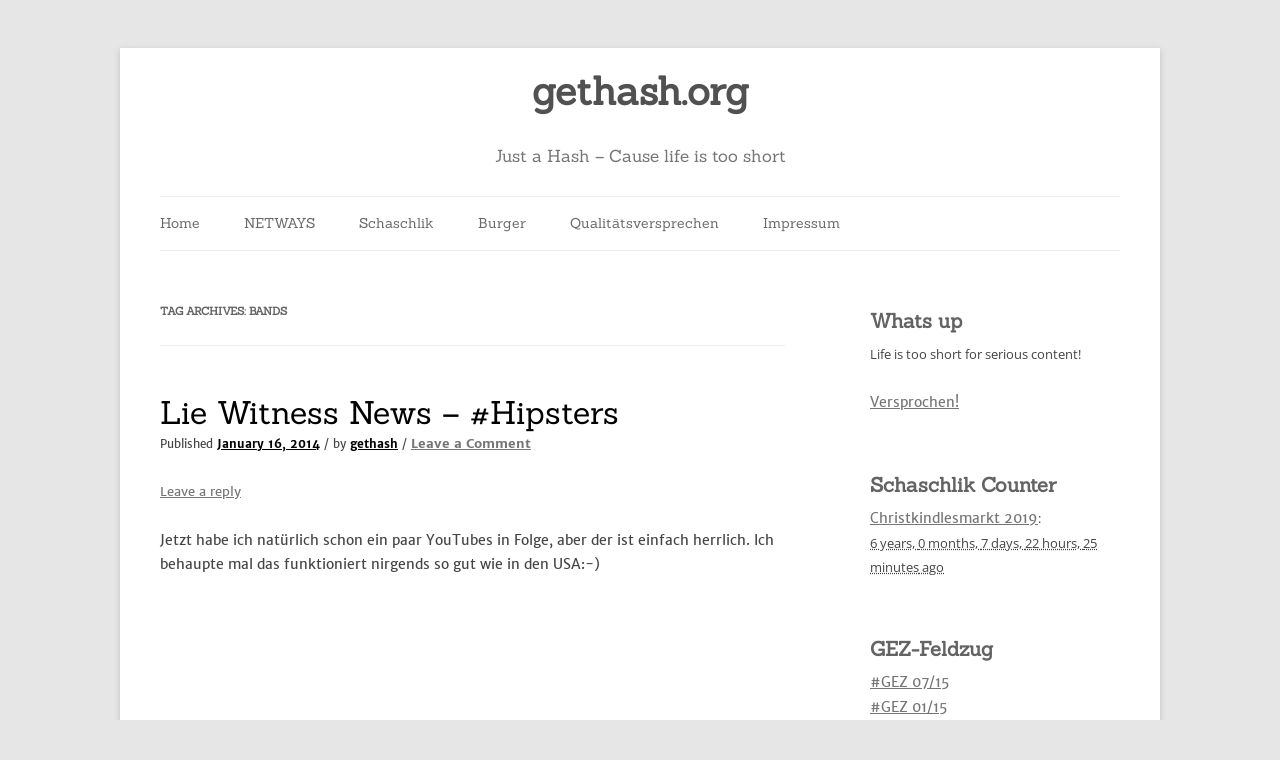

--- FILE ---
content_type: text/html; charset=UTF-8
request_url: https://gethash.org/tag/bands/
body_size: 11668
content:
<!DOCTYPE html>
<!--[if IE 7]>
<html class="ie ie7" dir="ltr" lang="en-US" prefix="og: https://ogp.me/ns#">
<![endif]-->
<!--[if IE 8]>
<html class="ie ie8" dir="ltr" lang="en-US" prefix="og: https://ogp.me/ns#">
<![endif]-->
<!--[if !(IE 7) & !(IE 8)]><!-->
<html dir="ltr" lang="en-US" prefix="og: https://ogp.me/ns#">
<!--<![endif]-->
<head>
<meta charset="UTF-8" />
<meta name="viewport" content="width=device-width, initial-scale=1.0" />

<link rel="profile" href="https://gmpg.org/xfn/11" />
<link rel="pingback" href="https://gethash.org/xmlrpc.php">
<!--[if lt IE 9]>
<script src="https://gethash.org/wp-content/themes/twentytwelve/js/html5.js?ver=3.7.0" type="text/javascript"></script>
<![endif]-->
	<style>img:is([sizes="auto" i], [sizes^="auto," i]) { contain-intrinsic-size: 3000px 1500px }</style>
	
		<!-- All in One SEO 4.9.0 - aioseo.com -->
		<title>Bands | gethash.org</title>
	<meta name="robots" content="max-image-preview:large" />
	<link rel="canonical" href="https://gethash.org/tag/bands/" />
	<meta name="generator" content="All in One SEO (AIOSEO) 4.9.0" />
		<script type="application/ld+json" class="aioseo-schema">
			{"@context":"https:\/\/schema.org","@graph":[{"@type":"BreadcrumbList","@id":"https:\/\/gethash.org\/tag\/bands\/#breadcrumblist","itemListElement":[{"@type":"ListItem","@id":"https:\/\/gethash.org#listItem","position":1,"name":"Home","item":"https:\/\/gethash.org","nextItem":{"@type":"ListItem","@id":"https:\/\/gethash.org\/tag\/bands\/#listItem","name":"Bands"}},{"@type":"ListItem","@id":"https:\/\/gethash.org\/tag\/bands\/#listItem","position":2,"name":"Bands","previousItem":{"@type":"ListItem","@id":"https:\/\/gethash.org#listItem","name":"Home"}}]},{"@type":"CollectionPage","@id":"https:\/\/gethash.org\/tag\/bands\/#collectionpage","url":"https:\/\/gethash.org\/tag\/bands\/","name":"Bands | gethash.org","inLanguage":"en-US","isPartOf":{"@id":"https:\/\/gethash.org\/#website"},"breadcrumb":{"@id":"https:\/\/gethash.org\/tag\/bands\/#breadcrumblist"}},{"@type":"Organization","@id":"https:\/\/gethash.org\/#organization","name":"gethash.org","description":"Just a Hash - Cause life is too short","url":"https:\/\/gethash.org\/"},{"@type":"WebSite","@id":"https:\/\/gethash.org\/#website","url":"https:\/\/gethash.org\/","name":"gethash.org","description":"Just a Hash - Cause life is too short","inLanguage":"en-US","publisher":{"@id":"https:\/\/gethash.org\/#organization"}}]}
		</script>
		<!-- All in One SEO -->

<link rel='dns-prefetch' href='//secure.gravatar.com' />
<link rel='dns-prefetch' href='//stats.wp.com' />
<link rel='dns-prefetch' href='//v0.wordpress.com' />
<link rel="alternate" type="application/rss+xml" title="gethash.org &raquo; Feed" href="https://gethash.org/feed/" />
<link rel="alternate" type="application/rss+xml" title="gethash.org &raquo; Comments Feed" href="https://gethash.org/comments/feed/" />
<link rel="alternate" type="application/rss+xml" title="gethash.org &raquo; Bands Tag Feed" href="https://gethash.org/tag/bands/feed/" />
<script type="text/javascript">
/* <![CDATA[ */
window._wpemojiSettings = {"baseUrl":"https:\/\/s.w.org\/images\/core\/emoji\/16.0.1\/72x72\/","ext":".png","svgUrl":"https:\/\/s.w.org\/images\/core\/emoji\/16.0.1\/svg\/","svgExt":".svg","source":{"concatemoji":"https:\/\/gethash.org\/wp-includes\/js\/wp-emoji-release.min.js?ver=6.8.3"}};
/*! This file is auto-generated */
!function(s,n){var o,i,e;function c(e){try{var t={supportTests:e,timestamp:(new Date).valueOf()};sessionStorage.setItem(o,JSON.stringify(t))}catch(e){}}function p(e,t,n){e.clearRect(0,0,e.canvas.width,e.canvas.height),e.fillText(t,0,0);var t=new Uint32Array(e.getImageData(0,0,e.canvas.width,e.canvas.height).data),a=(e.clearRect(0,0,e.canvas.width,e.canvas.height),e.fillText(n,0,0),new Uint32Array(e.getImageData(0,0,e.canvas.width,e.canvas.height).data));return t.every(function(e,t){return e===a[t]})}function u(e,t){e.clearRect(0,0,e.canvas.width,e.canvas.height),e.fillText(t,0,0);for(var n=e.getImageData(16,16,1,1),a=0;a<n.data.length;a++)if(0!==n.data[a])return!1;return!0}function f(e,t,n,a){switch(t){case"flag":return n(e,"\ud83c\udff3\ufe0f\u200d\u26a7\ufe0f","\ud83c\udff3\ufe0f\u200b\u26a7\ufe0f")?!1:!n(e,"\ud83c\udde8\ud83c\uddf6","\ud83c\udde8\u200b\ud83c\uddf6")&&!n(e,"\ud83c\udff4\udb40\udc67\udb40\udc62\udb40\udc65\udb40\udc6e\udb40\udc67\udb40\udc7f","\ud83c\udff4\u200b\udb40\udc67\u200b\udb40\udc62\u200b\udb40\udc65\u200b\udb40\udc6e\u200b\udb40\udc67\u200b\udb40\udc7f");case"emoji":return!a(e,"\ud83e\udedf")}return!1}function g(e,t,n,a){var r="undefined"!=typeof WorkerGlobalScope&&self instanceof WorkerGlobalScope?new OffscreenCanvas(300,150):s.createElement("canvas"),o=r.getContext("2d",{willReadFrequently:!0}),i=(o.textBaseline="top",o.font="600 32px Arial",{});return e.forEach(function(e){i[e]=t(o,e,n,a)}),i}function t(e){var t=s.createElement("script");t.src=e,t.defer=!0,s.head.appendChild(t)}"undefined"!=typeof Promise&&(o="wpEmojiSettingsSupports",i=["flag","emoji"],n.supports={everything:!0,everythingExceptFlag:!0},e=new Promise(function(e){s.addEventListener("DOMContentLoaded",e,{once:!0})}),new Promise(function(t){var n=function(){try{var e=JSON.parse(sessionStorage.getItem(o));if("object"==typeof e&&"number"==typeof e.timestamp&&(new Date).valueOf()<e.timestamp+604800&&"object"==typeof e.supportTests)return e.supportTests}catch(e){}return null}();if(!n){if("undefined"!=typeof Worker&&"undefined"!=typeof OffscreenCanvas&&"undefined"!=typeof URL&&URL.createObjectURL&&"undefined"!=typeof Blob)try{var e="postMessage("+g.toString()+"("+[JSON.stringify(i),f.toString(),p.toString(),u.toString()].join(",")+"));",a=new Blob([e],{type:"text/javascript"}),r=new Worker(URL.createObjectURL(a),{name:"wpTestEmojiSupports"});return void(r.onmessage=function(e){c(n=e.data),r.terminate(),t(n)})}catch(e){}c(n=g(i,f,p,u))}t(n)}).then(function(e){for(var t in e)n.supports[t]=e[t],n.supports.everything=n.supports.everything&&n.supports[t],"flag"!==t&&(n.supports.everythingExceptFlag=n.supports.everythingExceptFlag&&n.supports[t]);n.supports.everythingExceptFlag=n.supports.everythingExceptFlag&&!n.supports.flag,n.DOMReady=!1,n.readyCallback=function(){n.DOMReady=!0}}).then(function(){return e}).then(function(){var e;n.supports.everything||(n.readyCallback(),(e=n.source||{}).concatemoji?t(e.concatemoji):e.wpemoji&&e.twemoji&&(t(e.twemoji),t(e.wpemoji)))}))}((window,document),window._wpemojiSettings);
/* ]]> */
</script>
<style id='wp-emoji-styles-inline-css' type='text/css'>

	img.wp-smiley, img.emoji {
		display: inline !important;
		border: none !important;
		box-shadow: none !important;
		height: 1em !important;
		width: 1em !important;
		margin: 0 0.07em !important;
		vertical-align: -0.1em !important;
		background: none !important;
		padding: 0 !important;
	}
</style>
<link rel='stylesheet' id='wp-block-library-css' href='https://gethash.org/wp-includes/css/dist/block-library/style.min.css?ver=6.8.3' type='text/css' media='all' />
<style id='wp-block-library-theme-inline-css' type='text/css'>
.wp-block-audio :where(figcaption){color:#555;font-size:13px;text-align:center}.is-dark-theme .wp-block-audio :where(figcaption){color:#ffffffa6}.wp-block-audio{margin:0 0 1em}.wp-block-code{border:1px solid #ccc;border-radius:4px;font-family:Menlo,Consolas,monaco,monospace;padding:.8em 1em}.wp-block-embed :where(figcaption){color:#555;font-size:13px;text-align:center}.is-dark-theme .wp-block-embed :where(figcaption){color:#ffffffa6}.wp-block-embed{margin:0 0 1em}.blocks-gallery-caption{color:#555;font-size:13px;text-align:center}.is-dark-theme .blocks-gallery-caption{color:#ffffffa6}:root :where(.wp-block-image figcaption){color:#555;font-size:13px;text-align:center}.is-dark-theme :root :where(.wp-block-image figcaption){color:#ffffffa6}.wp-block-image{margin:0 0 1em}.wp-block-pullquote{border-bottom:4px solid;border-top:4px solid;color:currentColor;margin-bottom:1.75em}.wp-block-pullquote cite,.wp-block-pullquote footer,.wp-block-pullquote__citation{color:currentColor;font-size:.8125em;font-style:normal;text-transform:uppercase}.wp-block-quote{border-left:.25em solid;margin:0 0 1.75em;padding-left:1em}.wp-block-quote cite,.wp-block-quote footer{color:currentColor;font-size:.8125em;font-style:normal;position:relative}.wp-block-quote:where(.has-text-align-right){border-left:none;border-right:.25em solid;padding-left:0;padding-right:1em}.wp-block-quote:where(.has-text-align-center){border:none;padding-left:0}.wp-block-quote.is-large,.wp-block-quote.is-style-large,.wp-block-quote:where(.is-style-plain){border:none}.wp-block-search .wp-block-search__label{font-weight:700}.wp-block-search__button{border:1px solid #ccc;padding:.375em .625em}:where(.wp-block-group.has-background){padding:1.25em 2.375em}.wp-block-separator.has-css-opacity{opacity:.4}.wp-block-separator{border:none;border-bottom:2px solid;margin-left:auto;margin-right:auto}.wp-block-separator.has-alpha-channel-opacity{opacity:1}.wp-block-separator:not(.is-style-wide):not(.is-style-dots){width:100px}.wp-block-separator.has-background:not(.is-style-dots){border-bottom:none;height:1px}.wp-block-separator.has-background:not(.is-style-wide):not(.is-style-dots){height:2px}.wp-block-table{margin:0 0 1em}.wp-block-table td,.wp-block-table th{word-break:normal}.wp-block-table :where(figcaption){color:#555;font-size:13px;text-align:center}.is-dark-theme .wp-block-table :where(figcaption){color:#ffffffa6}.wp-block-video :where(figcaption){color:#555;font-size:13px;text-align:center}.is-dark-theme .wp-block-video :where(figcaption){color:#ffffffa6}.wp-block-video{margin:0 0 1em}:root :where(.wp-block-template-part.has-background){margin-bottom:0;margin-top:0;padding:1.25em 2.375em}
</style>
<style id='classic-theme-styles-inline-css' type='text/css'>
/*! This file is auto-generated */
.wp-block-button__link{color:#fff;background-color:#32373c;border-radius:9999px;box-shadow:none;text-decoration:none;padding:calc(.667em + 2px) calc(1.333em + 2px);font-size:1.125em}.wp-block-file__button{background:#32373c;color:#fff;text-decoration:none}
</style>
<link rel='stylesheet' id='aioseo/css/src/vue/standalone/blocks/table-of-contents/global.scss-css' href='https://gethash.org/wp-content/plugins/all-in-one-seo-pack/dist/Lite/assets/css/table-of-contents/global.e90f6d47.css?ver=4.9.0' type='text/css' media='all' />
<link rel='stylesheet' id='mediaelement-css' href='https://gethash.org/wp-includes/js/mediaelement/mediaelementplayer-legacy.min.css?ver=4.2.17' type='text/css' media='all' />
<link rel='stylesheet' id='wp-mediaelement-css' href='https://gethash.org/wp-includes/js/mediaelement/wp-mediaelement.min.css?ver=6.8.3' type='text/css' media='all' />
<style id='jetpack-sharing-buttons-style-inline-css' type='text/css'>
.jetpack-sharing-buttons__services-list{display:flex;flex-direction:row;flex-wrap:wrap;gap:0;list-style-type:none;margin:5px;padding:0}.jetpack-sharing-buttons__services-list.has-small-icon-size{font-size:12px}.jetpack-sharing-buttons__services-list.has-normal-icon-size{font-size:16px}.jetpack-sharing-buttons__services-list.has-large-icon-size{font-size:24px}.jetpack-sharing-buttons__services-list.has-huge-icon-size{font-size:36px}@media print{.jetpack-sharing-buttons__services-list{display:none!important}}.editor-styles-wrapper .wp-block-jetpack-sharing-buttons{gap:0;padding-inline-start:0}ul.jetpack-sharing-buttons__services-list.has-background{padding:1.25em 2.375em}
</style>
<style id='global-styles-inline-css' type='text/css'>
:root{--wp--preset--aspect-ratio--square: 1;--wp--preset--aspect-ratio--4-3: 4/3;--wp--preset--aspect-ratio--3-4: 3/4;--wp--preset--aspect-ratio--3-2: 3/2;--wp--preset--aspect-ratio--2-3: 2/3;--wp--preset--aspect-ratio--16-9: 16/9;--wp--preset--aspect-ratio--9-16: 9/16;--wp--preset--color--black: #000000;--wp--preset--color--cyan-bluish-gray: #abb8c3;--wp--preset--color--white: #fff;--wp--preset--color--pale-pink: #f78da7;--wp--preset--color--vivid-red: #cf2e2e;--wp--preset--color--luminous-vivid-orange: #ff6900;--wp--preset--color--luminous-vivid-amber: #fcb900;--wp--preset--color--light-green-cyan: #7bdcb5;--wp--preset--color--vivid-green-cyan: #00d084;--wp--preset--color--pale-cyan-blue: #8ed1fc;--wp--preset--color--vivid-cyan-blue: #0693e3;--wp--preset--color--vivid-purple: #9b51e0;--wp--preset--color--blue: #21759b;--wp--preset--color--dark-gray: #444;--wp--preset--color--medium-gray: #9f9f9f;--wp--preset--color--light-gray: #e6e6e6;--wp--preset--gradient--vivid-cyan-blue-to-vivid-purple: linear-gradient(135deg,rgba(6,147,227,1) 0%,rgb(155,81,224) 100%);--wp--preset--gradient--light-green-cyan-to-vivid-green-cyan: linear-gradient(135deg,rgb(122,220,180) 0%,rgb(0,208,130) 100%);--wp--preset--gradient--luminous-vivid-amber-to-luminous-vivid-orange: linear-gradient(135deg,rgba(252,185,0,1) 0%,rgba(255,105,0,1) 100%);--wp--preset--gradient--luminous-vivid-orange-to-vivid-red: linear-gradient(135deg,rgba(255,105,0,1) 0%,rgb(207,46,46) 100%);--wp--preset--gradient--very-light-gray-to-cyan-bluish-gray: linear-gradient(135deg,rgb(238,238,238) 0%,rgb(169,184,195) 100%);--wp--preset--gradient--cool-to-warm-spectrum: linear-gradient(135deg,rgb(74,234,220) 0%,rgb(151,120,209) 20%,rgb(207,42,186) 40%,rgb(238,44,130) 60%,rgb(251,105,98) 80%,rgb(254,248,76) 100%);--wp--preset--gradient--blush-light-purple: linear-gradient(135deg,rgb(255,206,236) 0%,rgb(152,150,240) 100%);--wp--preset--gradient--blush-bordeaux: linear-gradient(135deg,rgb(254,205,165) 0%,rgb(254,45,45) 50%,rgb(107,0,62) 100%);--wp--preset--gradient--luminous-dusk: linear-gradient(135deg,rgb(255,203,112) 0%,rgb(199,81,192) 50%,rgb(65,88,208) 100%);--wp--preset--gradient--pale-ocean: linear-gradient(135deg,rgb(255,245,203) 0%,rgb(182,227,212) 50%,rgb(51,167,181) 100%);--wp--preset--gradient--electric-grass: linear-gradient(135deg,rgb(202,248,128) 0%,rgb(113,206,126) 100%);--wp--preset--gradient--midnight: linear-gradient(135deg,rgb(2,3,129) 0%,rgb(40,116,252) 100%);--wp--preset--font-size--small: 13px;--wp--preset--font-size--medium: 20px;--wp--preset--font-size--large: 36px;--wp--preset--font-size--x-large: 42px;--wp--preset--spacing--20: 0.44rem;--wp--preset--spacing--30: 0.67rem;--wp--preset--spacing--40: 1rem;--wp--preset--spacing--50: 1.5rem;--wp--preset--spacing--60: 2.25rem;--wp--preset--spacing--70: 3.38rem;--wp--preset--spacing--80: 5.06rem;--wp--preset--shadow--natural: 6px 6px 9px rgba(0, 0, 0, 0.2);--wp--preset--shadow--deep: 12px 12px 50px rgba(0, 0, 0, 0.4);--wp--preset--shadow--sharp: 6px 6px 0px rgba(0, 0, 0, 0.2);--wp--preset--shadow--outlined: 6px 6px 0px -3px rgba(255, 255, 255, 1), 6px 6px rgba(0, 0, 0, 1);--wp--preset--shadow--crisp: 6px 6px 0px rgba(0, 0, 0, 1);}:where(.is-layout-flex){gap: 0.5em;}:where(.is-layout-grid){gap: 0.5em;}body .is-layout-flex{display: flex;}.is-layout-flex{flex-wrap: wrap;align-items: center;}.is-layout-flex > :is(*, div){margin: 0;}body .is-layout-grid{display: grid;}.is-layout-grid > :is(*, div){margin: 0;}:where(.wp-block-columns.is-layout-flex){gap: 2em;}:where(.wp-block-columns.is-layout-grid){gap: 2em;}:where(.wp-block-post-template.is-layout-flex){gap: 1.25em;}:where(.wp-block-post-template.is-layout-grid){gap: 1.25em;}.has-black-color{color: var(--wp--preset--color--black) !important;}.has-cyan-bluish-gray-color{color: var(--wp--preset--color--cyan-bluish-gray) !important;}.has-white-color{color: var(--wp--preset--color--white) !important;}.has-pale-pink-color{color: var(--wp--preset--color--pale-pink) !important;}.has-vivid-red-color{color: var(--wp--preset--color--vivid-red) !important;}.has-luminous-vivid-orange-color{color: var(--wp--preset--color--luminous-vivid-orange) !important;}.has-luminous-vivid-amber-color{color: var(--wp--preset--color--luminous-vivid-amber) !important;}.has-light-green-cyan-color{color: var(--wp--preset--color--light-green-cyan) !important;}.has-vivid-green-cyan-color{color: var(--wp--preset--color--vivid-green-cyan) !important;}.has-pale-cyan-blue-color{color: var(--wp--preset--color--pale-cyan-blue) !important;}.has-vivid-cyan-blue-color{color: var(--wp--preset--color--vivid-cyan-blue) !important;}.has-vivid-purple-color{color: var(--wp--preset--color--vivid-purple) !important;}.has-black-background-color{background-color: var(--wp--preset--color--black) !important;}.has-cyan-bluish-gray-background-color{background-color: var(--wp--preset--color--cyan-bluish-gray) !important;}.has-white-background-color{background-color: var(--wp--preset--color--white) !important;}.has-pale-pink-background-color{background-color: var(--wp--preset--color--pale-pink) !important;}.has-vivid-red-background-color{background-color: var(--wp--preset--color--vivid-red) !important;}.has-luminous-vivid-orange-background-color{background-color: var(--wp--preset--color--luminous-vivid-orange) !important;}.has-luminous-vivid-amber-background-color{background-color: var(--wp--preset--color--luminous-vivid-amber) !important;}.has-light-green-cyan-background-color{background-color: var(--wp--preset--color--light-green-cyan) !important;}.has-vivid-green-cyan-background-color{background-color: var(--wp--preset--color--vivid-green-cyan) !important;}.has-pale-cyan-blue-background-color{background-color: var(--wp--preset--color--pale-cyan-blue) !important;}.has-vivid-cyan-blue-background-color{background-color: var(--wp--preset--color--vivid-cyan-blue) !important;}.has-vivid-purple-background-color{background-color: var(--wp--preset--color--vivid-purple) !important;}.has-black-border-color{border-color: var(--wp--preset--color--black) !important;}.has-cyan-bluish-gray-border-color{border-color: var(--wp--preset--color--cyan-bluish-gray) !important;}.has-white-border-color{border-color: var(--wp--preset--color--white) !important;}.has-pale-pink-border-color{border-color: var(--wp--preset--color--pale-pink) !important;}.has-vivid-red-border-color{border-color: var(--wp--preset--color--vivid-red) !important;}.has-luminous-vivid-orange-border-color{border-color: var(--wp--preset--color--luminous-vivid-orange) !important;}.has-luminous-vivid-amber-border-color{border-color: var(--wp--preset--color--luminous-vivid-amber) !important;}.has-light-green-cyan-border-color{border-color: var(--wp--preset--color--light-green-cyan) !important;}.has-vivid-green-cyan-border-color{border-color: var(--wp--preset--color--vivid-green-cyan) !important;}.has-pale-cyan-blue-border-color{border-color: var(--wp--preset--color--pale-cyan-blue) !important;}.has-vivid-cyan-blue-border-color{border-color: var(--wp--preset--color--vivid-cyan-blue) !important;}.has-vivid-purple-border-color{border-color: var(--wp--preset--color--vivid-purple) !important;}.has-vivid-cyan-blue-to-vivid-purple-gradient-background{background: var(--wp--preset--gradient--vivid-cyan-blue-to-vivid-purple) !important;}.has-light-green-cyan-to-vivid-green-cyan-gradient-background{background: var(--wp--preset--gradient--light-green-cyan-to-vivid-green-cyan) !important;}.has-luminous-vivid-amber-to-luminous-vivid-orange-gradient-background{background: var(--wp--preset--gradient--luminous-vivid-amber-to-luminous-vivid-orange) !important;}.has-luminous-vivid-orange-to-vivid-red-gradient-background{background: var(--wp--preset--gradient--luminous-vivid-orange-to-vivid-red) !important;}.has-very-light-gray-to-cyan-bluish-gray-gradient-background{background: var(--wp--preset--gradient--very-light-gray-to-cyan-bluish-gray) !important;}.has-cool-to-warm-spectrum-gradient-background{background: var(--wp--preset--gradient--cool-to-warm-spectrum) !important;}.has-blush-light-purple-gradient-background{background: var(--wp--preset--gradient--blush-light-purple) !important;}.has-blush-bordeaux-gradient-background{background: var(--wp--preset--gradient--blush-bordeaux) !important;}.has-luminous-dusk-gradient-background{background: var(--wp--preset--gradient--luminous-dusk) !important;}.has-pale-ocean-gradient-background{background: var(--wp--preset--gradient--pale-ocean) !important;}.has-electric-grass-gradient-background{background: var(--wp--preset--gradient--electric-grass) !important;}.has-midnight-gradient-background{background: var(--wp--preset--gradient--midnight) !important;}.has-small-font-size{font-size: var(--wp--preset--font-size--small) !important;}.has-medium-font-size{font-size: var(--wp--preset--font-size--medium) !important;}.has-large-font-size{font-size: var(--wp--preset--font-size--large) !important;}.has-x-large-font-size{font-size: var(--wp--preset--font-size--x-large) !important;}
:where(.wp-block-post-template.is-layout-flex){gap: 1.25em;}:where(.wp-block-post-template.is-layout-grid){gap: 1.25em;}
:where(.wp-block-columns.is-layout-flex){gap: 2em;}:where(.wp-block-columns.is-layout-grid){gap: 2em;}
:root :where(.wp-block-pullquote){font-size: 1.5em;line-height: 1.6;}
</style>
<link rel='stylesheet' id='twentytwelve-style-css' href='https://gethash.org/wp-content/themes/twentytwelve/style.css?ver=6.8.3' type='text/css' media='all' />
<link rel='stylesheet' id='silver-platinum-style-css' href='https://gethash.org/wp-content/themes/silver-platinum/style.css?ver=6.8.3' type='text/css' media='all' />
<link rel='stylesheet' id='font-awesome-css' href='https://gethash.org/wp-content/themes/silver-platinum/extras/font-awesome/css/font-awesome.css?ver=1' type='text/css' media='all' />
<link rel='stylesheet' id='silver-platinum-local-fonts-css' href='https://gethash.org/wp-content/themes/silver-platinum/extras/fonts/custom-fonts.css?ver=1' type='text/css' media='all' />
<link rel='stylesheet' id='twentytwelve-fonts-css' href='https://gethash.org/wp-content/themes/twentytwelve/fonts/font-open-sans.css?ver=20230328' type='text/css' media='all' />
<link rel='stylesheet' id='twentytwelve-block-style-css' href='https://gethash.org/wp-content/themes/twentytwelve/css/blocks.css?ver=20240812' type='text/css' media='all' />
<!--[if lt IE 9]>
<link rel='stylesheet' id='twentytwelve-ie-css' href='https://gethash.org/wp-content/themes/twentytwelve/css/ie.css?ver=20240722' type='text/css' media='all' />
<![endif]-->
<link rel="preload" class="mv-grow-style" href="https://gethash.org/wp-content/plugins/social-pug/assets/dist/style-frontend-pro.css?ver=1.36.1" as="style"><noscript><link rel='stylesheet' id='dpsp-frontend-style-pro-css' href='https://gethash.org/wp-content/plugins/social-pug/assets/dist/style-frontend-pro.css?ver=1.36.1' type='text/css' media='all' />
</noscript><style id='dpsp-frontend-style-pro-inline-css' type='text/css'>

				@media screen and ( max-width : 720px ) {
					.dpsp-content-wrapper.dpsp-hide-on-mobile,
					.dpsp-share-text.dpsp-hide-on-mobile {
						display: none;
					}
					.dpsp-has-spacing .dpsp-networks-btns-wrapper li {
						margin:0 2% 10px 0;
					}
					.dpsp-network-btn.dpsp-has-label:not(.dpsp-has-count) {
						max-height: 40px;
						padding: 0;
						justify-content: center;
					}
					.dpsp-content-wrapper.dpsp-size-small .dpsp-network-btn.dpsp-has-label:not(.dpsp-has-count){
						max-height: 32px;
					}
					.dpsp-content-wrapper.dpsp-size-large .dpsp-network-btn.dpsp-has-label:not(.dpsp-has-count){
						max-height: 46px;
					}
				}
			
</style>
<script type="text/javascript" src="https://gethash.org/wp-includes/js/jquery/jquery.min.js?ver=3.7.1" id="jquery-core-js"></script>
<script type="text/javascript" src="https://gethash.org/wp-includes/js/jquery/jquery-migrate.min.js?ver=3.4.1" id="jquery-migrate-js"></script>
<script type="text/javascript" src="https://gethash.org/wp-content/themes/twentytwelve/js/navigation.js?ver=20250303" id="twentytwelve-navigation-js" defer="defer" data-wp-strategy="defer"></script>
<script type="text/javascript" src="https://gethash.org/wp-content/plugins/countdown-timer/js/webtoolkit.sprintf.js?ver=3.0.6" id="webkit_sprintf-js"></script>
<link rel="https://api.w.org/" href="https://gethash.org/wp-json/" /><link rel="alternate" title="JSON" type="application/json" href="https://gethash.org/wp-json/wp/v2/tags/962" /><link rel="EditURI" type="application/rsd+xml" title="RSD" href="https://gethash.org/xmlrpc.php?rsd" />
<meta name="generator" content="WordPress 6.8.3" />
	<style>img#wpstats{display:none}</style>
			<script type="text/javascript" >
		function wpmautic_send(){
			if ('undefined' === typeof mt) {
				if (console !== undefined) {
					console.warn('WPMautic: mt not defined. Did you load mtc.js ?');
				}
				return false;
			}
			// Add the mt('send', 'pageview') script with optional tracking attributes.
			mt('send', 'pageview');
		}

			(function(w,d,t,u,n,a,m){w['MauticTrackingObject']=n;
			w[n]=w[n]||function(){(w[n].q=w[n].q||[]).push(arguments)},a=d.createElement(t),
			m=d.getElementsByTagName(t)[0];a.async=1;a.src=u;m.parentNode.insertBefore(a,m)
		})(window,document,'script','https://mautic.erk.eu/mtc.js','mt');

		wpmautic_send();
			</script>
	<meta name="hubbub-info" description="Hubbub 1.36.1"><style type="text/css">.recentcomments a{display:inline !important;padding:0 !important;margin:0 !important;}</style><link rel="icon" href="https://gethash.org/wp-content/uploads/2012/01/cropped-favicon1-32x32.png" sizes="32x32" />
<link rel="icon" href="https://gethash.org/wp-content/uploads/2012/01/cropped-favicon1-192x192.png" sizes="192x192" />
<link rel="apple-touch-icon" href="https://gethash.org/wp-content/uploads/2012/01/cropped-favicon1-180x180.png" />
<meta name="msapplication-TileImage" content="https://gethash.org/wp-content/uploads/2012/01/cropped-favicon1-270x270.png" />
		<style type="text/css" id="wp-custom-css">
			/*
You can add your own CSS here.

Click the help icon above to learn more.
*/
h1.site-title {
margin-bottom: 30px;
}

a {
color: black;
}

.widget-area .widget h3{
font-size: 20px;
}		</style>
		</head>

<body class="archive tag tag-bands tag-962 wp-embed-responsive wp-theme-twentytwelve wp-child-theme-silver-platinum custom-font-enabled single-author">
<div id="page" class="hfeed site">
	<a class="screen-reader-text skip-link" href="#content">Skip to content</a>
	<header id="masthead" class="site-header">
		<hgroup>
					<h1 class="site-title"><a href="https://gethash.org/" rel="home" >gethash.org</a></h1>
			<h2 class="site-description">Just a Hash &#8211; Cause life is too short</h2>
		</hgroup>

		<nav id="site-navigation" class="main-navigation">
			<button class="menu-toggle">Menu</button>
			<div class="menu-main-container"><ul id="menu-main" class="nav-menu"><li id="menu-item-5931" class="menu-item menu-item-type-custom menu-item-object-custom menu-item-5931"><a href="http://www.gethash.org">Home</a></li>
<li id="menu-item-5533" class="menu-item menu-item-type-post_type menu-item-object-page menu-item-5533"><a href="https://gethash.org/netways/">NETWAYS</a></li>
<li id="menu-item-5535" class="menu-item menu-item-type-post_type menu-item-object-page menu-item-5535"><a href="https://gethash.org/schaschlik/">Schaschlik</a></li>
<li id="menu-item-5532" class="menu-item menu-item-type-post_type menu-item-object-page menu-item-5532"><a href="https://gethash.org/burger/">Burger</a></li>
<li id="menu-item-5554" class="menu-item menu-item-type-post_type menu-item-object-page menu-item-5554"><a href="https://gethash.org/qualitatsversprechen/">Qualitätsversprechen</a></li>
<li id="menu-item-5536" class="menu-item menu-item-type-post_type menu-item-object-page menu-item-5536"><a href="https://gethash.org/impressum/">Impressum</a></li>
</ul></div>		</nav><!-- #site-navigation -->

			</header><!-- #masthead -->

	<div id="main" class="wrapper">

	<section id="primary" class="site-content">
		<div id="content" role="main">

					<header class="archive-header">
				<h1 class="archive-title">
				Tag Archives: <span>Bands</span>				</h1>

						</header><!-- .archive-header -->

			
	<article id="post-5732" class="post-5732 post type-post status-publish format-standard hentry category-fun category-tv category-video tag-bands tag-coachella tag-hipsters tag-jimmykimmel">
				<header class="entry-header">
			
						<h1 class="entry-title">
				<a href="https://gethash.org/2014/01/lie-witness-news-hipsters/" rel="bookmark">Lie Witness News &#8211; #Hipsters</a>
			</h1>
            <small>Published <b><a href="https://gethash.org/2014/01/lie-witness-news-hipsters/" title="19:20" rel="bookmark"><span class="entry-date">January 16, 2014</span></a></b> / by <b><a href="https://gethash.org/author/berk/" title="View all posts by gethash">gethash</a></b> / <span class="comments-link"><b><a href="https://gethash.org/2014/01/lie-witness-news-hipsters/#respond">Leave a Comment</a></b></span></small>
										<div class="comments-link">
					<a href="https://gethash.org/2014/01/lie-witness-news-hipsters/#respond"><span class="leave-reply">Leave a reply</span></a>				</div><!-- .comments-link -->
					</header><!-- .entry-header -->

				<div class="entry-content">
			<p>Jetzt habe ich natürlich schon ein paar YouTubes in Folge, aber der ist einfach herrlich. Ich behaupte mal das funktioniert nirgends so gut wie in den USA:-)</p>
<iframe title="Lie Witness News - Coachella 2013" width="625" height="352" src="https://www.youtube.com/embed/W_IzYUJANfk?feature=oembed" frameborder="0" allow="accelerometer; autoplay; clipboard-write; encrypted-media; gyroscope; picture-in-picture; web-share" referrerpolicy="strict-origin-when-cross-origin" allowfullscreen></iframe>
<p>(via Ramon)</p>
					</div><!-- .entry-content -->
		
		<footer class="entry-meta">
            <div class="cat-link"> <i class="fa fa-folder-open-o"></i> Posted In <span class="cat-list"l><b><i><a href="https://gethash.org/category/fun/" rel="category tag">Fun</a> | <a href="https://gethash.org/category/tv/" rel="category tag">TV</a> | <a href="https://gethash.org/category/media/video/" rel="category tag">Video</a></i></b></span></div><div class="tag-link"><i class="fa fa-tags"></i> Tagged <span class="tag-list"><b><i><a href="https://gethash.org/tag/bands/" rel="tag">Bands</a> | <a href="https://gethash.org/tag/coachella/" rel="tag">Coachella</a> | <a href="https://gethash.org/tag/hipsters/" rel="tag">Hipsters</a> | <a href="https://gethash.org/tag/jimmykimmel/" rel="tag">Jimmykimmel</a></i></b></span></div>					</footer><!-- .entry-meta -->
	</article><!-- #post -->

		
		</div><!-- #content -->
	</section><!-- #primary -->


			<div id="secondary" class="widget-area" role="complementary">
			<aside id="text-3" class="widget widget_text"><h3 class="widget-title">Whats up</h3>			<div class="textwidget"><p>Life is too short for serious content!</p>
<p><a href="http://www.gethash.org/qualitatsversprechen/">Versprochen!</a></p>
</div>
		</aside><aside id="fergcorp_countdown_timer_widget-2" class="widget widget_fergcorp_countdown_timer_widget"><h3 class="widget-title">Schaschlik Counter</h3><ul><li class = 'fergcorp_countdownTimer_event_li'><span class = 'fergcorp_countdownTimer_event_title'><a href="http://www.christkindlesmarkt.de" class = 'fergcorp_countdownTimer_event_linkTitle'>Christkindlesmarkt 2019</a></span>:<br />
<abbr title = "November 29th, 2019, 5:30 pm" id = 'xf0af71940a1def72c0eba46fc66dceb5' class = 'fergcorp_countdownTimer_event_time'><span class="fergcorp_countdownTimer_year fergcorp_countdownTimer_timeUnit">6 years,</span> <span class="fergcorp_countdownTimer_month fergcorp_countdownTimer_timeUnit">0 months,</span> <span class="fergcorp_countdownTimer_day fergcorp_countdownTimer_timeUnit">7 days,</span> <span class="fergcorp_countdownTimer_hour fergcorp_countdownTimer_timeUnit">22 hours,</span> <span class="fergcorp_countdownTimer_minute fergcorp_countdownTimer_timeUnit">25 minutes</span> ago</abbr></li>
</ul></aside><aside id="series-list-posts-2" class="widget series-list-posts"><h3 class="widget-title">GEZ-Feldzug</h3><ul class="series-list"><li><a href="https://gethash.org/2015/07/gez-0715/">#GEZ 07/15</a></li><li><a href="https://gethash.org/2015/01/gez-0115/">#GEZ 01/15</a></li><li><a href="https://gethash.org/2014/11/gez-1114/">#GEZ 11/14</a></li><li><a href="https://gethash.org/2014/05/gez-0514/">#GEZ 05/14</a></li><li><a href="https://gethash.org/2014/02/gez-0214/">#GEZ 02/14</a></li></ul></aside><aside id="recent-comments-3" class="widget widget_recent_comments"><h3 class="widget-title">Recent Comments</h3><ul id="recentcomments"><li class="recentcomments"><span class="comment-author-link"><a href="https://twitter.com/gethash" class="url" rel="ugc external nofollow">gethash</a></span> on <a href="https://gethash.org/2015/07/gez-0715/comment-page-1/#comment-19865">#GEZ 07/15</a></li><li class="recentcomments"><span class="comment-author-link"><a href="https://twitter.com/jpmens" class="url" rel="ugc external nofollow">jpmens</a></span> on <a href="https://gethash.org/2015/07/gez-0715/comment-page-1/#comment-19866">#GEZ 07/15</a></li><li class="recentcomments"><span class="comment-author-link"><a href="https://twitter.com/dnsmichi" class="url" rel="ugc external nofollow">dnsmichi</a></span> on <a href="https://gethash.org/2015/07/gez-0715/comment-page-1/#comment-19853">#GEZ 07/15</a></li><li class="recentcomments"><span class="comment-author-link"><a href="https://twitter.com/jpmens" class="url" rel="ugc external nofollow">jpmens</a></span> on <a href="https://gethash.org/2015/05/oh-my-god-this-is-amazing/comment-page-1/#comment-18312">Oh my god this is #amazing</a></li><li class="recentcomments"><span class="comment-author-link"><a href="https://twitter.com/herr_geheimrat" class="url" rel="ugc external nofollow">herr_geheimrat</a></span> on <a href="https://gethash.org/2015/05/ein-schones-hobby/comment-page-1/#comment-18310">Ein schönes #Hobby</a></li></ul></aside><aside id="tag_cloud-5" class="widget widget_tag_cloud"><h3 class="widget-title">Tags</h3><div class="tagcloud"><ul class='wp-tag-cloud' role='list'>
	<li><a href="https://gethash.org/tag/amok/" class="tag-cloud-link tag-link-47 tag-link-position-1" style="font-size: 8pt;" aria-label="Amok (4 items)">Amok</a></li>
	<li><a href="https://gethash.org/tag/apple/" class="tag-cloud-link tag-link-1062 tag-link-position-2" style="font-size: 16.427184466019pt;" aria-label="Apple (20 items)">Apple</a></li>
	<li><a href="https://gethash.org/tag/ard/" class="tag-cloud-link tag-link-189 tag-link-position-3" style="font-size: 8pt;" aria-label="ARD (4 items)">ARD</a></li>
	<li><a href="https://gethash.org/tag/art/" class="tag-cloud-link tag-link-1076 tag-link-position-4" style="font-size: 10.038834951456pt;" aria-label="Art (6 items)">Art</a></li>
	<li><a href="https://gethash.org/tag/auto/" class="tag-cloud-link tag-link-30 tag-link-position-5" style="font-size: 10.038834951456pt;" aria-label="Auto (6 items)">Auto</a></li>
	<li><a href="https://gethash.org/tag/awesome/" class="tag-cloud-link tag-link-228 tag-link-position-6" style="font-size: 9.0873786407767pt;" aria-label="Awesome (5 items)">Awesome</a></li>
	<li><a href="https://gethash.org/tag/bahn/" class="tag-cloud-link tag-link-56 tag-link-position-7" style="font-size: 8pt;" aria-label="Bahn (4 items)">Bahn</a></li>
	<li><a href="https://gethash.org/tag/blog/" class="tag-cloud-link tag-link-5 tag-link-position-8" style="font-size: 8pt;" aria-label="blog (4 items)">blog</a></li>
	<li><a href="https://gethash.org/tag/burger/" class="tag-cloud-link tag-link-176 tag-link-position-9" style="font-size: 9.0873786407767pt;" aria-label="Burger (5 items)">Burger</a></li>
	<li><a href="https://gethash.org/tag/dance/" class="tag-cloud-link tag-link-356 tag-link-position-10" style="font-size: 8pt;" aria-label="Dance (4 items)">Dance</a></li>
	<li><a href="https://gethash.org/tag/deutschland/" class="tag-cloud-link tag-link-106 tag-link-position-11" style="font-size: 10.038834951456pt;" aria-label="Deutschland (6 items)">Deutschland</a></li>
	<li><a href="https://gethash.org/tag/essen/" class="tag-cloud-link tag-link-41 tag-link-position-12" style="font-size: 10.038834951456pt;" aria-label="Essen (6 items)">Essen</a></li>
	<li><a href="https://gethash.org/tag/facebook/" class="tag-cloud-link tag-link-391 tag-link-position-13" style="font-size: 9.0873786407767pt;" aria-label="Facebook (5 items)">Facebook</a></li>
	<li><a href="https://gethash.org/tag/flickr/" class="tag-cloud-link tag-link-15 tag-link-position-14" style="font-size: 9.0873786407767pt;" aria-label="flickr (5 items)">flickr</a></li>
	<li><a href="https://gethash.org/tag/fun/" class="tag-cloud-link tag-link-1065 tag-link-position-15" style="font-size: 13.572815533981pt;" aria-label="Fun (12 items)">Fun</a></li>
	<li><a href="https://gethash.org/tag/fussball/" class="tag-cloud-link tag-link-45 tag-link-position-16" style="font-size: 14.796116504854pt;" aria-label="Fussball (15 items)">Fussball</a></li>
	<li><a href="https://gethash.org/tag/gez/" class="tag-cloud-link tag-link-381 tag-link-position-17" style="font-size: 14.796116504854pt;" aria-label="GEZ (15 items)">GEZ</a></li>
	<li><a href="https://gethash.org/tag/google/" class="tag-cloud-link tag-link-203 tag-link-position-18" style="font-size: 10.038834951456pt;" aria-label="Google (6 items)">Google</a></li>
	<li><a href="https://gethash.org/tag/ipad/" class="tag-cloud-link tag-link-20 tag-link-position-19" style="font-size: 8pt;" aria-label="ipad (4 items)">ipad</a></li>
	<li><a href="https://gethash.org/tag/iphone/" class="tag-cloud-link tag-link-100 tag-link-position-20" style="font-size: 10.718446601942pt;" aria-label="iphone (7 items)">iphone</a></li>
	<li><a href="https://gethash.org/tag/kult/" class="tag-cloud-link tag-link-69 tag-link-position-21" style="font-size: 9.0873786407767pt;" aria-label="Kult (5 items)">Kult</a></li>
	<li><a href="https://gethash.org/tag/liveblogging/" class="tag-cloud-link tag-link-848 tag-link-position-22" style="font-size: 11.398058252427pt;" aria-label="liveblogging (8 items)">liveblogging</a></li>
	<li><a href="https://gethash.org/tag/mac/" class="tag-cloud-link tag-link-73 tag-link-position-23" style="font-size: 13.572815533981pt;" aria-label="Mac (12 items)">Mac</a></li>
	<li><a href="https://gethash.org/tag/moma/" class="tag-cloud-link tag-link-887 tag-link-position-24" style="font-size: 10.038834951456pt;" aria-label="MoMA (6 items)">MoMA</a></li>
	<li><a href="https://gethash.org/tag/movie/" class="tag-cloud-link tag-link-10 tag-link-position-25" style="font-size: 14.116504854369pt;" aria-label="movie (13 items)">movie</a></li>
	<li><a href="https://gethash.org/tag/music-2/" class="tag-cloud-link tag-link-130 tag-link-position-26" style="font-size: 10.038834951456pt;" aria-label="music (6 items)">music</a></li>
	<li><a href="https://gethash.org/tag/musik/" class="tag-cloud-link tag-link-40 tag-link-position-27" style="font-size: 8pt;" aria-label="Musik (4 items)">Musik</a></li>
	<li><a href="https://gethash.org/tag/new-york/" class="tag-cloud-link tag-link-166 tag-link-position-28" style="font-size: 10.718446601942pt;" aria-label="New York (7 items)">New York</a></li>
	<li><a href="https://gethash.org/tag/nurnberg/" class="tag-cloud-link tag-link-155 tag-link-position-29" style="font-size: 9.0873786407767pt;" aria-label="Nürnberg (5 items)">Nürnberg</a></li>
	<li><a href="https://gethash.org/tag/politik/" class="tag-cloud-link tag-link-87 tag-link-position-30" style="font-size: 9.0873786407767pt;" aria-label="Politik (5 items)">Politik</a></li>
	<li><a href="https://gethash.org/tag/rp13/" class="tag-cloud-link tag-link-847 tag-link-position-31" style="font-size: 13.165048543689pt;" aria-label="rp13 (11 items)">rp13</a></li>
	<li><a href="https://gethash.org/tag/schaschlik/" class="tag-cloud-link tag-link-307 tag-link-position-32" style="font-size: 8pt;" aria-label="Schaschlik (4 items)">Schaschlik</a></li>
	<li><a href="https://gethash.org/tag/spiegel/" class="tag-cloud-link tag-link-277 tag-link-position-33" style="font-size: 8pt;" aria-label="Spiegel (4 items)">Spiegel</a></li>
	<li><a href="https://gethash.org/tag/sport/" class="tag-cloud-link tag-link-1064 tag-link-position-34" style="font-size: 10.718446601942pt;" aria-label="Sport (7 items)">Sport</a></li>
	<li><a href="https://gethash.org/tag/star-wars/" class="tag-cloud-link tag-link-184 tag-link-position-35" style="font-size: 9.0873786407767pt;" aria-label="Star Wars (5 items)">Star Wars</a></li>
	<li><a href="https://gethash.org/tag/switch/" class="tag-cloud-link tag-link-164 tag-link-position-36" style="font-size: 8pt;" aria-label="Switch (4 items)">Switch</a></li>
	<li><a href="https://gethash.org/tag/trash/" class="tag-cloud-link tag-link-207 tag-link-position-37" style="font-size: 10.038834951456pt;" aria-label="Trash (6 items)">Trash</a></li>
	<li><a href="https://gethash.org/tag/tv/" class="tag-cloud-link tag-link-1067 tag-link-position-38" style="font-size: 12.621359223301pt;" aria-label="TV (10 items)">TV</a></li>
	<li><a href="https://gethash.org/tag/usa/" class="tag-cloud-link tag-link-120 tag-link-position-39" style="font-size: 10.038834951456pt;" aria-label="USA (6 items)">USA</a></li>
	<li><a href="https://gethash.org/tag/video/" class="tag-cloud-link tag-link-1071 tag-link-position-40" style="font-size: 9.0873786407767pt;" aria-label="Video (5 items)">Video</a></li>
	<li><a href="https://gethash.org/tag/weihnachten/" class="tag-cloud-link tag-link-315 tag-link-position-41" style="font-size: 10.718446601942pt;" aria-label="Weihnachten (7 items)">Weihnachten</a></li>
	<li><a href="https://gethash.org/tag/werbung/" class="tag-cloud-link tag-link-27 tag-link-position-42" style="font-size: 8pt;" aria-label="Werbung (4 items)">Werbung</a></li>
	<li><a href="https://gethash.org/tag/wm/" class="tag-cloud-link tag-link-105 tag-link-position-43" style="font-size: 11.398058252427pt;" aria-label="WM (8 items)">WM</a></li>
	<li><a href="https://gethash.org/tag/youtube/" class="tag-cloud-link tag-link-64 tag-link-position-44" style="font-size: 22pt;" aria-label="youtube (53 items)">youtube</a></li>
	<li><a href="https://gethash.org/tag/zdf/" class="tag-cloud-link tag-link-289 tag-link-position-45" style="font-size: 9.0873786407767pt;" aria-label="ZDF (5 items)">ZDF</a></li>
</ul>
</div>
</aside><aside id="linkcat-2" class="widget widget_links"><h3 class="widget-title">Blogroll</h3>
	<ul class='xoxo blogroll'>
<li><a href="http://www.icinga.org">Icinga Blog</a></li>
<li><a href="http://blog.netways.de">NETWAYS Blog</a></li>

	</ul>
</aside>
<aside id="archives-3" class="widget widget_archive"><h3 class="widget-title">Archives</h3>
			<ul>
					<li><a href='https://gethash.org/2019/04/'>April 2019</a>&nbsp;(1)</li>
	<li><a href='https://gethash.org/2018/09/'>September 2018</a>&nbsp;(1)</li>
	<li><a href='https://gethash.org/2017/05/'>May 2017</a>&nbsp;(1)</li>
	<li><a href='https://gethash.org/2017/03/'>March 2017</a>&nbsp;(3)</li>
	<li><a href='https://gethash.org/2015/09/'>September 2015</a>&nbsp;(1)</li>
	<li><a href='https://gethash.org/2015/07/'>July 2015</a>&nbsp;(1)</li>
	<li><a href='https://gethash.org/2015/05/'>May 2015</a>&nbsp;(3)</li>
	<li><a href='https://gethash.org/2015/02/'>February 2015</a>&nbsp;(1)</li>
	<li><a href='https://gethash.org/2015/01/'>January 2015</a>&nbsp;(1)</li>
	<li><a href='https://gethash.org/2014/12/'>December 2014</a>&nbsp;(1)</li>
	<li><a href='https://gethash.org/2014/11/'>November 2014</a>&nbsp;(4)</li>
	<li><a href='https://gethash.org/2014/10/'>October 2014</a>&nbsp;(1)</li>
	<li><a href='https://gethash.org/2014/09/'>September 2014</a>&nbsp;(3)</li>
	<li><a href='https://gethash.org/2014/07/'>July 2014</a>&nbsp;(4)</li>
	<li><a href='https://gethash.org/2014/06/'>June 2014</a>&nbsp;(2)</li>
	<li><a href='https://gethash.org/2014/05/'>May 2014</a>&nbsp;(8)</li>
	<li><a href='https://gethash.org/2014/04/'>April 2014</a>&nbsp;(6)</li>
	<li><a href='https://gethash.org/2014/03/'>March 2014</a>&nbsp;(5)</li>
	<li><a href='https://gethash.org/2014/02/'>February 2014</a>&nbsp;(4)</li>
	<li><a href='https://gethash.org/2014/01/'>January 2014</a>&nbsp;(7)</li>
	<li><a href='https://gethash.org/2013/12/'>December 2013</a>&nbsp;(7)</li>
	<li><a href='https://gethash.org/2013/11/'>November 2013</a>&nbsp;(7)</li>
	<li><a href='https://gethash.org/2013/10/'>October 2013</a>&nbsp;(8)</li>
	<li><a href='https://gethash.org/2013/09/'>September 2013</a>&nbsp;(16)</li>
	<li><a href='https://gethash.org/2013/08/'>August 2013</a>&nbsp;(3)</li>
	<li><a href='https://gethash.org/2013/07/'>July 2013</a>&nbsp;(2)</li>
	<li><a href='https://gethash.org/2013/06/'>June 2013</a>&nbsp;(5)</li>
	<li><a href='https://gethash.org/2013/05/'>May 2013</a>&nbsp;(16)</li>
	<li><a href='https://gethash.org/2013/04/'>April 2013</a>&nbsp;(5)</li>
	<li><a href='https://gethash.org/2013/03/'>March 2013</a>&nbsp;(6)</li>
	<li><a href='https://gethash.org/2013/02/'>February 2013</a>&nbsp;(5)</li>
	<li><a href='https://gethash.org/2013/01/'>January 2013</a>&nbsp;(8)</li>
	<li><a href='https://gethash.org/2012/12/'>December 2012</a>&nbsp;(14)</li>
	<li><a href='https://gethash.org/2012/11/'>November 2012</a>&nbsp;(16)</li>
	<li><a href='https://gethash.org/2012/10/'>October 2012</a>&nbsp;(8)</li>
	<li><a href='https://gethash.org/2012/09/'>September 2012</a>&nbsp;(3)</li>
	<li><a href='https://gethash.org/2012/08/'>August 2012</a>&nbsp;(9)</li>
	<li><a href='https://gethash.org/2012/07/'>July 2012</a>&nbsp;(15)</li>
	<li><a href='https://gethash.org/2012/06/'>June 2012</a>&nbsp;(17)</li>
	<li><a href='https://gethash.org/2012/05/'>May 2012</a>&nbsp;(20)</li>
	<li><a href='https://gethash.org/2012/04/'>April 2012</a>&nbsp;(15)</li>
	<li><a href='https://gethash.org/2012/03/'>March 2012</a>&nbsp;(10)</li>
	<li><a href='https://gethash.org/2012/02/'>February 2012</a>&nbsp;(15)</li>
	<li><a href='https://gethash.org/2012/01/'>January 2012</a>&nbsp;(6)</li>
	<li><a href='https://gethash.org/2011/12/'>December 2011</a>&nbsp;(3)</li>
	<li><a href='https://gethash.org/2011/11/'>November 2011</a>&nbsp;(1)</li>
	<li><a href='https://gethash.org/2011/10/'>October 2011</a>&nbsp;(4)</li>
	<li><a href='https://gethash.org/2011/09/'>September 2011</a>&nbsp;(4)</li>
	<li><a href='https://gethash.org/2011/08/'>August 2011</a>&nbsp;(7)</li>
	<li><a href='https://gethash.org/2011/07/'>July 2011</a>&nbsp;(10)</li>
	<li><a href='https://gethash.org/2011/06/'>June 2011</a>&nbsp;(13)</li>
	<li><a href='https://gethash.org/2011/05/'>May 2011</a>&nbsp;(5)</li>
	<li><a href='https://gethash.org/2011/04/'>April 2011</a>&nbsp;(9)</li>
	<li><a href='https://gethash.org/2011/03/'>March 2011</a>&nbsp;(5)</li>
	<li><a href='https://gethash.org/2011/02/'>February 2011</a>&nbsp;(9)</li>
	<li><a href='https://gethash.org/2011/01/'>January 2011</a>&nbsp;(13)</li>
	<li><a href='https://gethash.org/2010/12/'>December 2010</a>&nbsp;(12)</li>
	<li><a href='https://gethash.org/2010/11/'>November 2010</a>&nbsp;(17)</li>
	<li><a href='https://gethash.org/2010/10/'>October 2010</a>&nbsp;(19)</li>
	<li><a href='https://gethash.org/2010/09/'>September 2010</a>&nbsp;(15)</li>
	<li><a href='https://gethash.org/2010/08/'>August 2010</a>&nbsp;(32)</li>
	<li><a href='https://gethash.org/2010/07/'>July 2010</a>&nbsp;(24)</li>
	<li><a href='https://gethash.org/2010/06/'>June 2010</a>&nbsp;(23)</li>
	<li><a href='https://gethash.org/2010/05/'>May 2010</a>&nbsp;(25)</li>
	<li><a href='https://gethash.org/2010/04/'>April 2010</a>&nbsp;(15)</li>
	<li><a href='https://gethash.org/2010/03/'>March 2010</a>&nbsp;(2)</li>
	<li><a href='https://gethash.org/2010/02/'>February 2010</a>&nbsp;(6)</li>
	<li><a href='https://gethash.org/2010/01/'>January 2010</a>&nbsp;(3)</li>
	<li><a href='https://gethash.org/2009/12/'>December 2009</a>&nbsp;(10)</li>
	<li><a href='https://gethash.org/2009/11/'>November 2009</a>&nbsp;(6)</li>
	<li><a href='https://gethash.org/2009/10/'>October 2009</a>&nbsp;(7)</li>
	<li><a href='https://gethash.org/2009/09/'>September 2009</a>&nbsp;(14)</li>
	<li><a href='https://gethash.org/2009/08/'>August 2009</a>&nbsp;(15)</li>
	<li><a href='https://gethash.org/2009/07/'>July 2009</a>&nbsp;(25)</li>
	<li><a href='https://gethash.org/2009/06/'>June 2009</a>&nbsp;(1)</li>
	<li><a href='https://gethash.org/2009/03/'>March 2009</a>&nbsp;(4)</li>
	<li><a href='https://gethash.org/2009/01/'>January 2009</a>&nbsp;(3)</li>
	<li><a href='https://gethash.org/2008/12/'>December 2008</a>&nbsp;(4)</li>
	<li><a href='https://gethash.org/2008/11/'>November 2008</a>&nbsp;(2)</li>
	<li><a href='https://gethash.org/2008/10/'>October 2008</a>&nbsp;(1)</li>
	<li><a href='https://gethash.org/2008/09/'>September 2008</a>&nbsp;(1)</li>
	<li><a href='https://gethash.org/2008/08/'>August 2008</a>&nbsp;(4)</li>
	<li><a href='https://gethash.org/2008/06/'>June 2008</a>&nbsp;(5)</li>
	<li><a href='https://gethash.org/2008/05/'>May 2008</a>&nbsp;(2)</li>
	<li><a href='https://gethash.org/2008/04/'>April 2008</a>&nbsp;(1)</li>
	<li><a href='https://gethash.org/2008/02/'>February 2008</a>&nbsp;(1)</li>
	<li><a href='https://gethash.org/2008/01/'>January 2008</a>&nbsp;(2)</li>
	<li><a href='https://gethash.org/2007/12/'>December 2007</a>&nbsp;(2)</li>
	<li><a href='https://gethash.org/2007/11/'>November 2007</a>&nbsp;(1)</li>
	<li><a href='https://gethash.org/2007/09/'>September 2007</a>&nbsp;(2)</li>
	<li><a href='https://gethash.org/2007/08/'>August 2007</a>&nbsp;(9)</li>
			</ul>

			</aside>		</div><!-- #secondary -->
		</div><!-- #main .wrapper -->
	<footer id="colophon" role="contentinfo">
            <div id="site-info" class="site-info">
                <span class="footer-title"><a href="https://gethash.org/">gethash.org</a></span>
                Powered By: <a href="https://wordpress.org">WordPress</a>
            </div>
	</footer><!-- #colophon -->
</div><!-- #page -->

<script type="speculationrules">
{"prefetch":[{"source":"document","where":{"and":[{"href_matches":"\/*"},{"not":{"href_matches":["\/wp-*.php","\/wp-admin\/*","\/wp-content\/uploads\/*","\/wp-content\/*","\/wp-content\/plugins\/*","\/wp-content\/themes\/silver-platinum\/*","\/wp-content\/themes\/twentytwelve\/*","\/*\\?(.+)"]}},{"not":{"selector_matches":"a[rel~=\"nofollow\"]"}},{"not":{"selector_matches":".no-prefetch, .no-prefetch a"}}]},"eagerness":"conservative"}]}
</script>
<script type="module"  src="https://gethash.org/wp-content/plugins/all-in-one-seo-pack/dist/Lite/assets/table-of-contents.95d0dfce.js?ver=4.9.0" id="aioseo/js/src/vue/standalone/blocks/table-of-contents/frontend.js-js"></script>
<script type="text/javascript" id="jetpack-stats-js-before">
/* <![CDATA[ */
_stq = window._stq || [];
_stq.push([ "view", JSON.parse("{\"v\":\"ext\",\"blog\":\"124988507\",\"post\":\"0\",\"tz\":\"1\",\"srv\":\"gethash.org\",\"arch_tag\":\"bands\",\"arch_results\":\"1\",\"j\":\"1:15.2\"}") ]);
_stq.push([ "clickTrackerInit", "124988507", "0" ]);
/* ]]> */
</script>
<script type="text/javascript" src="https://stats.wp.com/e-202549.js" id="jetpack-stats-js" defer="defer" data-wp-strategy="defer"></script>
<script type="text/javascript" id="fergcorp_countdowntimer-js-extra">
/* <![CDATA[ */
var fergcorp_countdown_timer_js_lang = {"year":"%d year,","years":"%d years,","month":"%d month,","months":"%d months,","week":"%d week,","weeks":"%d weeks,","day":"%d day,","days":"%d days,","hour":"%d hour,","hours":"%d hours,","minute":"%d minute,","minutes":"%d minutes,","second":"%d second,","seconds":"%d seconds,","agotime":"%s ago","intime":"in %s"};
var fergcorp_countdown_timer_jsEvents = {"xf0af71940a1def72c0eba46fc66dceb5":"1575045000"};
var fergcorp_countdown_timer_options = {"showYear":"1","showMonth":"1","showWeek":"0","showDay":"1","showHour":"1","showMinute":"1","showSecond":"0","stripZero":"1"};
/* ]]> */
</script>
<script type="text/javascript" src="https://gethash.org/wp-content/plugins/countdown-timer/js/fergcorp_countdownTimer_java.js?ver=3.0.6" id="fergcorp_countdowntimer-js"></script>
</body>
</html>

--- FILE ---
content_type: text/css
request_url: https://gethash.org/wp-content/themes/silver-platinum/style.css?ver=6.8.3
body_size: 813
content:
/*
Theme Name: Silver Platinum
Theme URI: https://www.lumiathemes.com/portfolio/silver-platinum/
Author: Benjamin Lu
Author URI: https://www.lumiathemes.com
Template: twentytwelve
Description: Silver Platinum is a responsive theme based on Twenty Twelve.
License: GNU General Public License v2 or later
License URI:  http://www.gnu.org/licenses/gpl-2.0.html
Tags: custom-background, custom-header, one-column, right-sidebar, two-columns
Version: 0.0.9
Text Domain: silver-platinum
*/

body {
    font-family: 'Merriweather Sans', sans-serif;
}

h1, h2, h3, h4, h5, h6 {
    font-family: 'Sanchez', serif;
}

.site-header h1 a,
.site-description {
    display: block;
    font-family: 'Sanchez', serif;
    text-align: center;
}

.site-header h1, .site-header h2 {
    text-align: center;
}

.site-header h2 {
    font-size: 1.2em;
    text-align: center;
}

.site-header h1 a {
    font-size: 1.5em;
    line-height: 1em;
}

.main-navigation li a {
    border-bottom: 0;
    color: #6a6a6a;
    font-family: 'Sanchez', serif;
    font-size: 1.2em;
    line-height: 3.692307692;
    text-transform: none;
    white-space: nowrap;
}

.main-navigation li ul li a {
    font-size: 1.2em;
    width: 220px;
}

article.sticky .featured-post {
    font-size: 14px;
}

.entry-header .entry-title {
    font-size: 32px;
    line-height: 1.2;
    font-family: 'Sanchez', serif;
    font-weight: normal;
}

.site-content {
    float: left;
    width: 65.104166667%;
    font-family: 'Merriweather Sans', sans-serif;
}

.widget-area .widget h3 {
    font-family: 'Sanchez', serif;
    font-size: 28px;
    text-transform: none;
    margin-bottom: 0;
}

.widget-area .widget a {
    color: #757575;
    font-size: 14px;
    font-family: 'Merriweather Sans', sans-serif;
}

.cat-link,
.tag-link {
    display: block;
    font-size: 14px;
    margin-bottom: 5px;
}

.tag-link .fa-tags {
    margin: 0;
}

.tag-list,
.cat-list {
    font-size: 12px;
}

.site-footer {
    margin: 1.250em 0 0 0;
    padding: 0.938em 0 0 0;
}

.site-info {
    font-family: 'Sanchez', serif;
    font-size: 0.875em;
    text-align: center;
}

.footer-title {
    display: block;
    font-size: 1.1em;
}